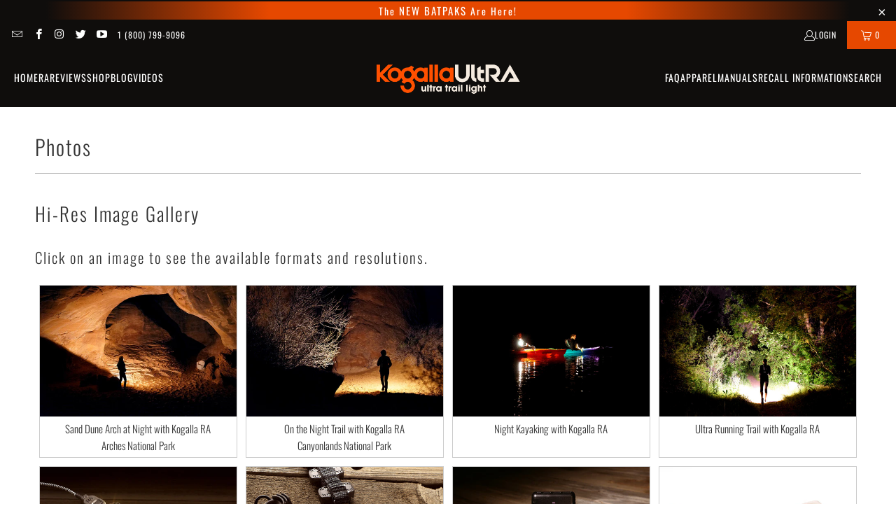

--- FILE ---
content_type: application/x-javascript; charset=utf-8
request_url: https://bundler.nice-team.net/app/shop/status/kogalla.myshopify.com.js?1769281237
body_size: -355
content:
var bundler_settings_updated='1740605674';